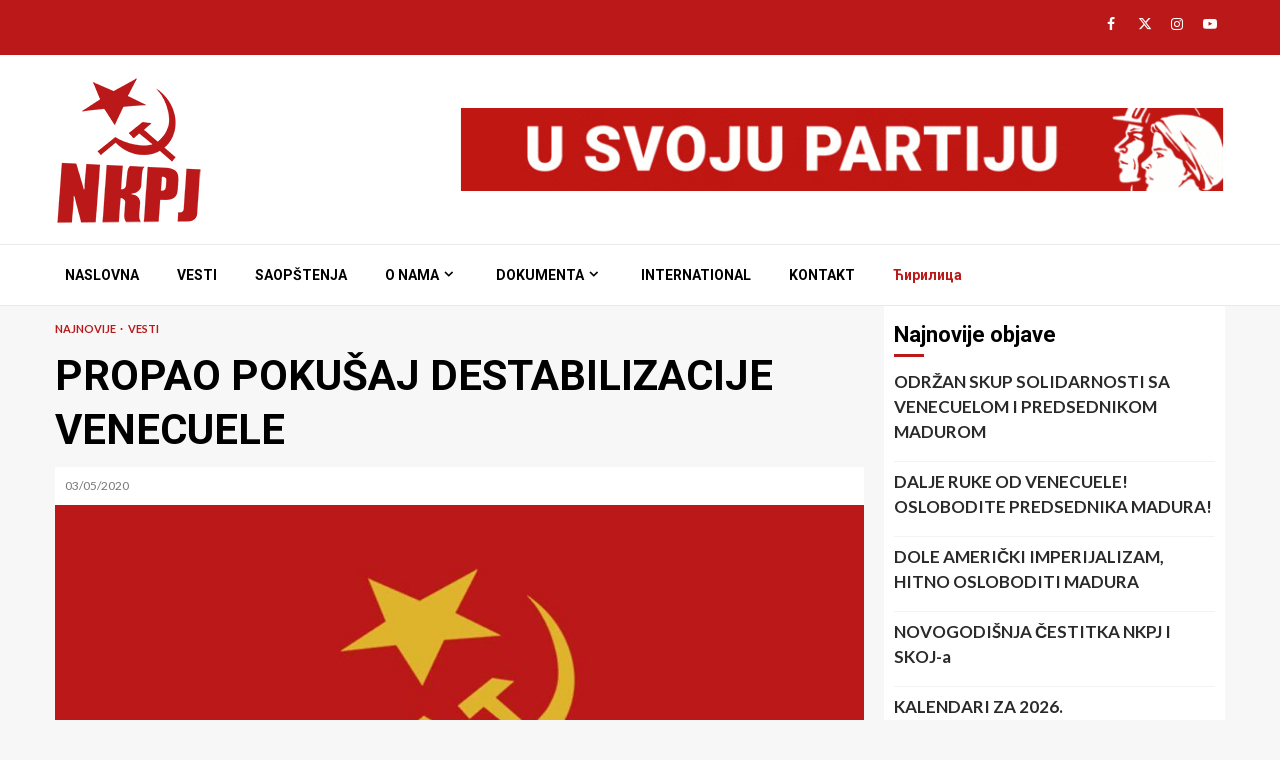

--- FILE ---
content_type: text/html; charset=UTF-8
request_url: https://nkpj.org.rs/2020/05/03/propao-pokusaj-destabilizacije-venecuele/
body_size: 18027
content:
    <!doctype html>
<html lang="en-GB">
    <head>
        <meta charset="UTF-8">
        <meta name="viewport" content="width=device-width, initial-scale=1">
        <link rel="profile" href="https://gmpg.org/xfn/11">

        <meta name='robots' content='index, follow, max-image-preview:large, max-snippet:-1, max-video-preview:-1' />
	<style>img:is([sizes="auto" i], [sizes^="auto," i]) { contain-intrinsic-size: 3000px 1500px }</style>
	
	<!-- This site is optimized with the Yoast SEO plugin v26.7 - https://yoast.com/wordpress/plugins/seo/ -->
	<title>PROPAO POKUŠAJ DESTABILIZACIJE VENECUELE</title>
	<link rel="canonical" href="https://nkpj.org.rs/2020/05/03/propao-pokusaj-destabilizacije-venecuele/" />
	<meta property="og:locale" content="en_GB" />
	<meta property="og:type" content="article" />
	<meta property="og:title" content="PROPAO POKUŠAJ DESTABILIZACIJE VENECUELE" />
	<meta property="og:description" content="Oružane snage Bolivarske Republike Venecuele sprečile su pokušaj invazije neidentifikovane grupe plaćenika na obalu La Gvaire. Tom prilikom nekoliko napadača je ubijeno a zaplenjene su" />
	<meta property="og:url" content="https://nkpj.org.rs/2020/05/03/propao-pokusaj-destabilizacije-venecuele/" />
	<meta property="og:site_name" content="NKPJ" />
	<meta property="article:publisher" content="https://m.facebook.com/NKPJ-Nova-komunisti%c4%8dka-partija-Jugoslavije-455508084528401/" />
	<meta property="article:published_time" content="2020-05-03T20:53:04+00:00" />
	<meta property="article:modified_time" content="2025-12-30T09:08:44+00:00" />
	<meta property="og:image" content="https://nkpj.org.rs/novi/wp-content/uploads/2025/12/NKPJ.jpg" />
	<meta property="og:image:width" content="1714" />
	<meta property="og:image:height" content="1070" />
	<meta property="og:image:type" content="image/jpeg" />
	<meta name="author" content="nkpj" />
	<meta name="twitter:card" content="summary_large_image" />
	<meta name="twitter:creator" content="@NKPJNovakomunis" />
	<meta name="twitter:site" content="@NKPJNovakomunis" />
	<meta name="twitter:label1" content="Written by" />
	<meta name="twitter:data1" content="nkpj" />
	<meta name="twitter:label2" content="Estimated reading time" />
	<meta name="twitter:data2" content="2 minutes" />
	<script type="application/ld+json" class="yoast-schema-graph">{"@context":"https://schema.org","@graph":[{"@type":"Article","@id":"https://nkpj.org.rs/2020/05/03/propao-pokusaj-destabilizacije-venecuele/#article","isPartOf":{"@id":"https://nkpj.org.rs/2020/05/03/propao-pokusaj-destabilizacije-venecuele/"},"author":{"name":"nkpj","@id":"https://nkpj.org.rs/#/schema/person/b4c4923b9b3c8cb483316b26e2f07290"},"headline":"PROPAO POKUŠAJ DESTABILIZACIJE VENECUELE","datePublished":"2020-05-03T20:53:04+00:00","dateModified":"2025-12-30T09:08:44+00:00","mainEntityOfPage":{"@id":"https://nkpj.org.rs/2020/05/03/propao-pokusaj-destabilizacije-venecuele/"},"wordCount":327,"publisher":{"@id":"https://nkpj.org.rs/#organization"},"image":{"@id":"https://nkpj.org.rs/2020/05/03/propao-pokusaj-destabilizacije-venecuele/#primaryimage"},"thumbnailUrl":"https://nkpj.org.rs/novi/wp-content/uploads/2025/12/NKPJ.jpg","keywords":["imperijalizam","internacionalizam","solidarnost"],"articleSection":["Najnovije","Vesti"],"inLanguage":"en-GB"},{"@type":"WebPage","@id":"https://nkpj.org.rs/2020/05/03/propao-pokusaj-destabilizacije-venecuele/","url":"https://nkpj.org.rs/2020/05/03/propao-pokusaj-destabilizacije-venecuele/","name":"PROPAO POKUŠAJ DESTABILIZACIJE VENECUELE","isPartOf":{"@id":"https://nkpj.org.rs/#website"},"primaryImageOfPage":{"@id":"https://nkpj.org.rs/2020/05/03/propao-pokusaj-destabilizacije-venecuele/#primaryimage"},"image":{"@id":"https://nkpj.org.rs/2020/05/03/propao-pokusaj-destabilizacije-venecuele/#primaryimage"},"thumbnailUrl":"https://nkpj.org.rs/novi/wp-content/uploads/2025/12/NKPJ.jpg","datePublished":"2020-05-03T20:53:04+00:00","dateModified":"2025-12-30T09:08:44+00:00","breadcrumb":{"@id":"https://nkpj.org.rs/2020/05/03/propao-pokusaj-destabilizacije-venecuele/#breadcrumb"},"inLanguage":"en-GB","potentialAction":[{"@type":"ReadAction","target":["https://nkpj.org.rs/2020/05/03/propao-pokusaj-destabilizacije-venecuele/"]}]},{"@type":"ImageObject","inLanguage":"en-GB","@id":"https://nkpj.org.rs/2020/05/03/propao-pokusaj-destabilizacije-venecuele/#primaryimage","url":"https://nkpj.org.rs/novi/wp-content/uploads/2025/12/NKPJ.jpg","contentUrl":"https://nkpj.org.rs/novi/wp-content/uploads/2025/12/NKPJ.jpg","width":1714,"height":1070},{"@type":"BreadcrumbList","@id":"https://nkpj.org.rs/2020/05/03/propao-pokusaj-destabilizacije-venecuele/#breadcrumb","itemListElement":[{"@type":"ListItem","position":1,"name":"Home","item":"https://nkpj.org.rs/"},{"@type":"ListItem","position":2,"name":"PROPAO POKUŠAJ DESTABILIZACIJE VENECUELE"}]},{"@type":"WebSite","@id":"https://nkpj.org.rs/#website","url":"https://nkpj.org.rs/","name":"NKPJ","description":"Nova komunistička partija Jugoslavije","publisher":{"@id":"https://nkpj.org.rs/#organization"},"potentialAction":[{"@type":"SearchAction","target":{"@type":"EntryPoint","urlTemplate":"https://nkpj.org.rs/?s={search_term_string}"},"query-input":{"@type":"PropertyValueSpecification","valueRequired":true,"valueName":"search_term_string"}}],"inLanguage":"en-GB"},{"@type":"Organization","@id":"https://nkpj.org.rs/#organization","name":"NKPJ | Nova komunistička partija Jugoslavije","url":"https://nkpj.org.rs/","logo":{"@type":"ImageObject","inLanguage":"en-GB","@id":"https://nkpj.org.rs/#/schema/logo/image/","url":"https://nkpj.org.rs/novi/wp-content/uploads/2020/03/2FFCE83E-7B07-4FB1-96AD-B0E230489E33.png","contentUrl":"https://nkpj.org.rs/novi/wp-content/uploads/2020/03/2FFCE83E-7B07-4FB1-96AD-B0E230489E33.png","width":150,"height":149,"caption":"NKPJ | Nova komunistička partija Jugoslavije"},"image":{"@id":"https://nkpj.org.rs/#/schema/logo/image/"},"sameAs":["https://m.facebook.com/NKPJ-Nova-komunistička-partija-Jugoslavije-455508084528401/","https://x.com/NKPJNovakomunis","https://instagram.com/nkpj.org.rs?igshid=27039z6o3o64","https://www.youtube.com/channel/UCxYeb8ar4xwMvAnnIW-hcGA"]},{"@type":"Person","@id":"https://nkpj.org.rs/#/schema/person/b4c4923b9b3c8cb483316b26e2f07290","name":"nkpj","image":{"@type":"ImageObject","inLanguage":"en-GB","@id":"https://nkpj.org.rs/#/schema/person/image/","url":"https://secure.gravatar.com/avatar/41e5a68c536ee49fcd3425734011790cb3e366fe01dc54c7a98d1905b60b0a3a?s=96&d=mm&r=g","contentUrl":"https://secure.gravatar.com/avatar/41e5a68c536ee49fcd3425734011790cb3e366fe01dc54c7a98d1905b60b0a3a?s=96&d=mm&r=g","caption":"nkpj"}}]}</script>
	<!-- / Yoast SEO plugin. -->


<link rel='dns-prefetch' href='//fonts.googleapis.com' />
<link rel="alternate" type="application/rss+xml" title="NKPJ &raquo; Feed" href="https://nkpj.org.rs/feed/" />
<link rel="alternate" type="application/rss+xml" title="NKPJ &raquo; Comments Feed" href="https://nkpj.org.rs/comments/feed/" />
<script type="text/javascript">
/* <![CDATA[ */
window._wpemojiSettings = {"baseUrl":"https:\/\/s.w.org\/images\/core\/emoji\/16.0.1\/72x72\/","ext":".png","svgUrl":"https:\/\/s.w.org\/images\/core\/emoji\/16.0.1\/svg\/","svgExt":".svg","source":{"concatemoji":"https:\/\/nkpj.org.rs\/novi\/wp-includes\/js\/wp-emoji-release.min.js?ver=6.8.3"}};
/*! This file is auto-generated */
!function(s,n){var o,i,e;function c(e){try{var t={supportTests:e,timestamp:(new Date).valueOf()};sessionStorage.setItem(o,JSON.stringify(t))}catch(e){}}function p(e,t,n){e.clearRect(0,0,e.canvas.width,e.canvas.height),e.fillText(t,0,0);var t=new Uint32Array(e.getImageData(0,0,e.canvas.width,e.canvas.height).data),a=(e.clearRect(0,0,e.canvas.width,e.canvas.height),e.fillText(n,0,0),new Uint32Array(e.getImageData(0,0,e.canvas.width,e.canvas.height).data));return t.every(function(e,t){return e===a[t]})}function u(e,t){e.clearRect(0,0,e.canvas.width,e.canvas.height),e.fillText(t,0,0);for(var n=e.getImageData(16,16,1,1),a=0;a<n.data.length;a++)if(0!==n.data[a])return!1;return!0}function f(e,t,n,a){switch(t){case"flag":return n(e,"\ud83c\udff3\ufe0f\u200d\u26a7\ufe0f","\ud83c\udff3\ufe0f\u200b\u26a7\ufe0f")?!1:!n(e,"\ud83c\udde8\ud83c\uddf6","\ud83c\udde8\u200b\ud83c\uddf6")&&!n(e,"\ud83c\udff4\udb40\udc67\udb40\udc62\udb40\udc65\udb40\udc6e\udb40\udc67\udb40\udc7f","\ud83c\udff4\u200b\udb40\udc67\u200b\udb40\udc62\u200b\udb40\udc65\u200b\udb40\udc6e\u200b\udb40\udc67\u200b\udb40\udc7f");case"emoji":return!a(e,"\ud83e\udedf")}return!1}function g(e,t,n,a){var r="undefined"!=typeof WorkerGlobalScope&&self instanceof WorkerGlobalScope?new OffscreenCanvas(300,150):s.createElement("canvas"),o=r.getContext("2d",{willReadFrequently:!0}),i=(o.textBaseline="top",o.font="600 32px Arial",{});return e.forEach(function(e){i[e]=t(o,e,n,a)}),i}function t(e){var t=s.createElement("script");t.src=e,t.defer=!0,s.head.appendChild(t)}"undefined"!=typeof Promise&&(o="wpEmojiSettingsSupports",i=["flag","emoji"],n.supports={everything:!0,everythingExceptFlag:!0},e=new Promise(function(e){s.addEventListener("DOMContentLoaded",e,{once:!0})}),new Promise(function(t){var n=function(){try{var e=JSON.parse(sessionStorage.getItem(o));if("object"==typeof e&&"number"==typeof e.timestamp&&(new Date).valueOf()<e.timestamp+604800&&"object"==typeof e.supportTests)return e.supportTests}catch(e){}return null}();if(!n){if("undefined"!=typeof Worker&&"undefined"!=typeof OffscreenCanvas&&"undefined"!=typeof URL&&URL.createObjectURL&&"undefined"!=typeof Blob)try{var e="postMessage("+g.toString()+"("+[JSON.stringify(i),f.toString(),p.toString(),u.toString()].join(",")+"));",a=new Blob([e],{type:"text/javascript"}),r=new Worker(URL.createObjectURL(a),{name:"wpTestEmojiSupports"});return void(r.onmessage=function(e){c(n=e.data),r.terminate(),t(n)})}catch(e){}c(n=g(i,f,p,u))}t(n)}).then(function(e){for(var t in e)n.supports[t]=e[t],n.supports.everything=n.supports.everything&&n.supports[t],"flag"!==t&&(n.supports.everythingExceptFlag=n.supports.everythingExceptFlag&&n.supports[t]);n.supports.everythingExceptFlag=n.supports.everythingExceptFlag&&!n.supports.flag,n.DOMReady=!1,n.readyCallback=function(){n.DOMReady=!0}}).then(function(){return e}).then(function(){var e;n.supports.everything||(n.readyCallback(),(e=n.source||{}).concatemoji?t(e.concatemoji):e.wpemoji&&e.twemoji&&(t(e.twemoji),t(e.wpemoji)))}))}((window,document),window._wpemojiSettings);
/* ]]> */
</script>
<style id='wp-emoji-styles-inline-css' type='text/css'>

	img.wp-smiley, img.emoji {
		display: inline !important;
		border: none !important;
		box-shadow: none !important;
		height: 1em !important;
		width: 1em !important;
		margin: 0 0.07em !important;
		vertical-align: -0.1em !important;
		background: none !important;
		padding: 0 !important;
	}
</style>
<link rel='stylesheet' id='wp-block-library-css' href='https://nkpj.org.rs/novi/wp-includes/css/dist/block-library/style.min.css?ver=6.8.3' type='text/css' media='all' />
<style id='wp-block-library-theme-inline-css' type='text/css'>
.wp-block-audio :where(figcaption){color:#555;font-size:13px;text-align:center}.is-dark-theme .wp-block-audio :where(figcaption){color:#ffffffa6}.wp-block-audio{margin:0 0 1em}.wp-block-code{border:1px solid #ccc;border-radius:4px;font-family:Menlo,Consolas,monaco,monospace;padding:.8em 1em}.wp-block-embed :where(figcaption){color:#555;font-size:13px;text-align:center}.is-dark-theme .wp-block-embed :where(figcaption){color:#ffffffa6}.wp-block-embed{margin:0 0 1em}.blocks-gallery-caption{color:#555;font-size:13px;text-align:center}.is-dark-theme .blocks-gallery-caption{color:#ffffffa6}:root :where(.wp-block-image figcaption){color:#555;font-size:13px;text-align:center}.is-dark-theme :root :where(.wp-block-image figcaption){color:#ffffffa6}.wp-block-image{margin:0 0 1em}.wp-block-pullquote{border-bottom:4px solid;border-top:4px solid;color:currentColor;margin-bottom:1.75em}.wp-block-pullquote cite,.wp-block-pullquote footer,.wp-block-pullquote__citation{color:currentColor;font-size:.8125em;font-style:normal;text-transform:uppercase}.wp-block-quote{border-left:.25em solid;margin:0 0 1.75em;padding-left:1em}.wp-block-quote cite,.wp-block-quote footer{color:currentColor;font-size:.8125em;font-style:normal;position:relative}.wp-block-quote:where(.has-text-align-right){border-left:none;border-right:.25em solid;padding-left:0;padding-right:1em}.wp-block-quote:where(.has-text-align-center){border:none;padding-left:0}.wp-block-quote.is-large,.wp-block-quote.is-style-large,.wp-block-quote:where(.is-style-plain){border:none}.wp-block-search .wp-block-search__label{font-weight:700}.wp-block-search__button{border:1px solid #ccc;padding:.375em .625em}:where(.wp-block-group.has-background){padding:1.25em 2.375em}.wp-block-separator.has-css-opacity{opacity:.4}.wp-block-separator{border:none;border-bottom:2px solid;margin-left:auto;margin-right:auto}.wp-block-separator.has-alpha-channel-opacity{opacity:1}.wp-block-separator:not(.is-style-wide):not(.is-style-dots){width:100px}.wp-block-separator.has-background:not(.is-style-dots){border-bottom:none;height:1px}.wp-block-separator.has-background:not(.is-style-wide):not(.is-style-dots){height:2px}.wp-block-table{margin:0 0 1em}.wp-block-table td,.wp-block-table th{word-break:normal}.wp-block-table :where(figcaption){color:#555;font-size:13px;text-align:center}.is-dark-theme .wp-block-table :where(figcaption){color:#ffffffa6}.wp-block-video :where(figcaption){color:#555;font-size:13px;text-align:center}.is-dark-theme .wp-block-video :where(figcaption){color:#ffffffa6}.wp-block-video{margin:0 0 1em}:root :where(.wp-block-template-part.has-background){margin-bottom:0;margin-top:0;padding:1.25em 2.375em}
</style>
<style id='global-styles-inline-css' type='text/css'>
:root{--wp--preset--aspect-ratio--square: 1;--wp--preset--aspect-ratio--4-3: 4/3;--wp--preset--aspect-ratio--3-4: 3/4;--wp--preset--aspect-ratio--3-2: 3/2;--wp--preset--aspect-ratio--2-3: 2/3;--wp--preset--aspect-ratio--16-9: 16/9;--wp--preset--aspect-ratio--9-16: 9/16;--wp--preset--color--black: #000000;--wp--preset--color--cyan-bluish-gray: #abb8c3;--wp--preset--color--white: #ffffff;--wp--preset--color--pale-pink: #f78da7;--wp--preset--color--vivid-red: #cf2e2e;--wp--preset--color--luminous-vivid-orange: #ff6900;--wp--preset--color--luminous-vivid-amber: #fcb900;--wp--preset--color--light-green-cyan: #7bdcb5;--wp--preset--color--vivid-green-cyan: #00d084;--wp--preset--color--pale-cyan-blue: #8ed1fc;--wp--preset--color--vivid-cyan-blue: #0693e3;--wp--preset--color--vivid-purple: #9b51e0;--wp--preset--gradient--vivid-cyan-blue-to-vivid-purple: linear-gradient(135deg,rgba(6,147,227,1) 0%,rgb(155,81,224) 100%);--wp--preset--gradient--light-green-cyan-to-vivid-green-cyan: linear-gradient(135deg,rgb(122,220,180) 0%,rgb(0,208,130) 100%);--wp--preset--gradient--luminous-vivid-amber-to-luminous-vivid-orange: linear-gradient(135deg,rgba(252,185,0,1) 0%,rgba(255,105,0,1) 100%);--wp--preset--gradient--luminous-vivid-orange-to-vivid-red: linear-gradient(135deg,rgba(255,105,0,1) 0%,rgb(207,46,46) 100%);--wp--preset--gradient--very-light-gray-to-cyan-bluish-gray: linear-gradient(135deg,rgb(238,238,238) 0%,rgb(169,184,195) 100%);--wp--preset--gradient--cool-to-warm-spectrum: linear-gradient(135deg,rgb(74,234,220) 0%,rgb(151,120,209) 20%,rgb(207,42,186) 40%,rgb(238,44,130) 60%,rgb(251,105,98) 80%,rgb(254,248,76) 100%);--wp--preset--gradient--blush-light-purple: linear-gradient(135deg,rgb(255,206,236) 0%,rgb(152,150,240) 100%);--wp--preset--gradient--blush-bordeaux: linear-gradient(135deg,rgb(254,205,165) 0%,rgb(254,45,45) 50%,rgb(107,0,62) 100%);--wp--preset--gradient--luminous-dusk: linear-gradient(135deg,rgb(255,203,112) 0%,rgb(199,81,192) 50%,rgb(65,88,208) 100%);--wp--preset--gradient--pale-ocean: linear-gradient(135deg,rgb(255,245,203) 0%,rgb(182,227,212) 50%,rgb(51,167,181) 100%);--wp--preset--gradient--electric-grass: linear-gradient(135deg,rgb(202,248,128) 0%,rgb(113,206,126) 100%);--wp--preset--gradient--midnight: linear-gradient(135deg,rgb(2,3,129) 0%,rgb(40,116,252) 100%);--wp--preset--font-size--small: 13px;--wp--preset--font-size--medium: 20px;--wp--preset--font-size--large: 36px;--wp--preset--font-size--x-large: 42px;--wp--preset--spacing--20: 0.44rem;--wp--preset--spacing--30: 0.67rem;--wp--preset--spacing--40: 1rem;--wp--preset--spacing--50: 1.5rem;--wp--preset--spacing--60: 2.25rem;--wp--preset--spacing--70: 3.38rem;--wp--preset--spacing--80: 5.06rem;--wp--preset--shadow--natural: 6px 6px 9px rgba(0, 0, 0, 0.2);--wp--preset--shadow--deep: 12px 12px 50px rgba(0, 0, 0, 0.4);--wp--preset--shadow--sharp: 6px 6px 0px rgba(0, 0, 0, 0.2);--wp--preset--shadow--outlined: 6px 6px 0px -3px rgba(255, 255, 255, 1), 6px 6px rgba(0, 0, 0, 1);--wp--preset--shadow--crisp: 6px 6px 0px rgba(0, 0, 0, 1);}:root { --wp--style--global--content-size: 740px;--wp--style--global--wide-size: 1200px; }:where(body) { margin: 0; }.wp-site-blocks > .alignleft { float: left; margin-right: 2em; }.wp-site-blocks > .alignright { float: right; margin-left: 2em; }.wp-site-blocks > .aligncenter { justify-content: center; margin-left: auto; margin-right: auto; }:where(.wp-site-blocks) > * { margin-block-start: 24px; margin-block-end: 0; }:where(.wp-site-blocks) > :first-child { margin-block-start: 0; }:where(.wp-site-blocks) > :last-child { margin-block-end: 0; }:root { --wp--style--block-gap: 24px; }:root :where(.is-layout-flow) > :first-child{margin-block-start: 0;}:root :where(.is-layout-flow) > :last-child{margin-block-end: 0;}:root :where(.is-layout-flow) > *{margin-block-start: 24px;margin-block-end: 0;}:root :where(.is-layout-constrained) > :first-child{margin-block-start: 0;}:root :where(.is-layout-constrained) > :last-child{margin-block-end: 0;}:root :where(.is-layout-constrained) > *{margin-block-start: 24px;margin-block-end: 0;}:root :where(.is-layout-flex){gap: 24px;}:root :where(.is-layout-grid){gap: 24px;}.is-layout-flow > .alignleft{float: left;margin-inline-start: 0;margin-inline-end: 2em;}.is-layout-flow > .alignright{float: right;margin-inline-start: 2em;margin-inline-end: 0;}.is-layout-flow > .aligncenter{margin-left: auto !important;margin-right: auto !important;}.is-layout-constrained > .alignleft{float: left;margin-inline-start: 0;margin-inline-end: 2em;}.is-layout-constrained > .alignright{float: right;margin-inline-start: 2em;margin-inline-end: 0;}.is-layout-constrained > .aligncenter{margin-left: auto !important;margin-right: auto !important;}.is-layout-constrained > :where(:not(.alignleft):not(.alignright):not(.alignfull)){max-width: var(--wp--style--global--content-size);margin-left: auto !important;margin-right: auto !important;}.is-layout-constrained > .alignwide{max-width: var(--wp--style--global--wide-size);}body .is-layout-flex{display: flex;}.is-layout-flex{flex-wrap: wrap;align-items: center;}.is-layout-flex > :is(*, div){margin: 0;}body .is-layout-grid{display: grid;}.is-layout-grid > :is(*, div){margin: 0;}body{padding-top: 0px;padding-right: 0px;padding-bottom: 0px;padding-left: 0px;}a:where(:not(.wp-element-button)){text-decoration: none;}:root :where(.wp-element-button, .wp-block-button__link){background-color: #32373c;border-width: 0;color: #fff;font-family: inherit;font-size: inherit;line-height: inherit;padding: calc(0.667em + 2px) calc(1.333em + 2px);text-decoration: none;}.has-black-color{color: var(--wp--preset--color--black) !important;}.has-cyan-bluish-gray-color{color: var(--wp--preset--color--cyan-bluish-gray) !important;}.has-white-color{color: var(--wp--preset--color--white) !important;}.has-pale-pink-color{color: var(--wp--preset--color--pale-pink) !important;}.has-vivid-red-color{color: var(--wp--preset--color--vivid-red) !important;}.has-luminous-vivid-orange-color{color: var(--wp--preset--color--luminous-vivid-orange) !important;}.has-luminous-vivid-amber-color{color: var(--wp--preset--color--luminous-vivid-amber) !important;}.has-light-green-cyan-color{color: var(--wp--preset--color--light-green-cyan) !important;}.has-vivid-green-cyan-color{color: var(--wp--preset--color--vivid-green-cyan) !important;}.has-pale-cyan-blue-color{color: var(--wp--preset--color--pale-cyan-blue) !important;}.has-vivid-cyan-blue-color{color: var(--wp--preset--color--vivid-cyan-blue) !important;}.has-vivid-purple-color{color: var(--wp--preset--color--vivid-purple) !important;}.has-black-background-color{background-color: var(--wp--preset--color--black) !important;}.has-cyan-bluish-gray-background-color{background-color: var(--wp--preset--color--cyan-bluish-gray) !important;}.has-white-background-color{background-color: var(--wp--preset--color--white) !important;}.has-pale-pink-background-color{background-color: var(--wp--preset--color--pale-pink) !important;}.has-vivid-red-background-color{background-color: var(--wp--preset--color--vivid-red) !important;}.has-luminous-vivid-orange-background-color{background-color: var(--wp--preset--color--luminous-vivid-orange) !important;}.has-luminous-vivid-amber-background-color{background-color: var(--wp--preset--color--luminous-vivid-amber) !important;}.has-light-green-cyan-background-color{background-color: var(--wp--preset--color--light-green-cyan) !important;}.has-vivid-green-cyan-background-color{background-color: var(--wp--preset--color--vivid-green-cyan) !important;}.has-pale-cyan-blue-background-color{background-color: var(--wp--preset--color--pale-cyan-blue) !important;}.has-vivid-cyan-blue-background-color{background-color: var(--wp--preset--color--vivid-cyan-blue) !important;}.has-vivid-purple-background-color{background-color: var(--wp--preset--color--vivid-purple) !important;}.has-black-border-color{border-color: var(--wp--preset--color--black) !important;}.has-cyan-bluish-gray-border-color{border-color: var(--wp--preset--color--cyan-bluish-gray) !important;}.has-white-border-color{border-color: var(--wp--preset--color--white) !important;}.has-pale-pink-border-color{border-color: var(--wp--preset--color--pale-pink) !important;}.has-vivid-red-border-color{border-color: var(--wp--preset--color--vivid-red) !important;}.has-luminous-vivid-orange-border-color{border-color: var(--wp--preset--color--luminous-vivid-orange) !important;}.has-luminous-vivid-amber-border-color{border-color: var(--wp--preset--color--luminous-vivid-amber) !important;}.has-light-green-cyan-border-color{border-color: var(--wp--preset--color--light-green-cyan) !important;}.has-vivid-green-cyan-border-color{border-color: var(--wp--preset--color--vivid-green-cyan) !important;}.has-pale-cyan-blue-border-color{border-color: var(--wp--preset--color--pale-cyan-blue) !important;}.has-vivid-cyan-blue-border-color{border-color: var(--wp--preset--color--vivid-cyan-blue) !important;}.has-vivid-purple-border-color{border-color: var(--wp--preset--color--vivid-purple) !important;}.has-vivid-cyan-blue-to-vivid-purple-gradient-background{background: var(--wp--preset--gradient--vivid-cyan-blue-to-vivid-purple) !important;}.has-light-green-cyan-to-vivid-green-cyan-gradient-background{background: var(--wp--preset--gradient--light-green-cyan-to-vivid-green-cyan) !important;}.has-luminous-vivid-amber-to-luminous-vivid-orange-gradient-background{background: var(--wp--preset--gradient--luminous-vivid-amber-to-luminous-vivid-orange) !important;}.has-luminous-vivid-orange-to-vivid-red-gradient-background{background: var(--wp--preset--gradient--luminous-vivid-orange-to-vivid-red) !important;}.has-very-light-gray-to-cyan-bluish-gray-gradient-background{background: var(--wp--preset--gradient--very-light-gray-to-cyan-bluish-gray) !important;}.has-cool-to-warm-spectrum-gradient-background{background: var(--wp--preset--gradient--cool-to-warm-spectrum) !important;}.has-blush-light-purple-gradient-background{background: var(--wp--preset--gradient--blush-light-purple) !important;}.has-blush-bordeaux-gradient-background{background: var(--wp--preset--gradient--blush-bordeaux) !important;}.has-luminous-dusk-gradient-background{background: var(--wp--preset--gradient--luminous-dusk) !important;}.has-pale-ocean-gradient-background{background: var(--wp--preset--gradient--pale-ocean) !important;}.has-electric-grass-gradient-background{background: var(--wp--preset--gradient--electric-grass) !important;}.has-midnight-gradient-background{background: var(--wp--preset--gradient--midnight) !important;}.has-small-font-size{font-size: var(--wp--preset--font-size--small) !important;}.has-medium-font-size{font-size: var(--wp--preset--font-size--medium) !important;}.has-large-font-size{font-size: var(--wp--preset--font-size--large) !important;}.has-x-large-font-size{font-size: var(--wp--preset--font-size--x-large) !important;}
:root :where(.wp-block-pullquote){font-size: 1.5em;line-height: 1.6;}
</style>
<link rel='stylesheet' id='aft-icons-css' href='https://nkpj.org.rs/novi/wp-content/themes/magnitude/assets/icons/style.css?ver=6.8.3' type='text/css' media='all' />
<link rel='stylesheet' id='bootstrap-css' href='https://nkpj.org.rs/novi/wp-content/themes/magnitude/assets/bootstrap/css/bootstrap.min.css?ver=6.8.3' type='text/css' media='all' />
<link rel='stylesheet' id='slick-css-css' href='https://nkpj.org.rs/novi/wp-content/themes/magnitude/assets/slick/css/slick.min.css?ver=6.8.3' type='text/css' media='all' />
<link rel='stylesheet' id='sidr-css' href='https://nkpj.org.rs/novi/wp-content/themes/magnitude/assets/sidr/css/jquery.sidr.dark.css?ver=6.8.3' type='text/css' media='all' />
<link rel='stylesheet' id='magnific-popup-css' href='https://nkpj.org.rs/novi/wp-content/themes/magnitude/assets/magnific-popup/magnific-popup.css?ver=6.8.3' type='text/css' media='all' />
<link rel='stylesheet' id='magnitude-google-fonts-css' href='https://fonts.googleapis.com/css?family=Lato:400,300,400italic,900,700|Roboto:100,300,400,500,700&#038;subset=latin,latin-ext' type='text/css' media='all' />
<link rel='stylesheet' id='magnitude-style-css' href='https://nkpj.org.rs/novi/wp-content/themes/magnitude-child/style.css?ver=6.8.3' type='text/css' media='all' />
<link rel='stylesheet' id='bsf-Defaults-css' href='https://nkpj.org.rs/novi/wp-content/uploads/smile_fonts/Defaults/Defaults.css?ver=6.8.3' type='text/css' media='all' />
<script type="text/javascript" src="https://nkpj.org.rs/novi/wp-includes/js/jquery/jquery.min.js?ver=3.7.1" id="jquery-core-js"></script>
<script type="text/javascript" src="https://nkpj.org.rs/novi/wp-includes/js/jquery/jquery-migrate.min.js?ver=3.4.1" id="jquery-migrate-js"></script>
<script type="text/javascript" src="https://nkpj.org.rs/novi/wp-content/plugins/sticky-menu-or-anything-on-scroll/assets/js/jq-sticky-anything.min.js?ver=2.1.1" id="stickyAnythingLib-js"></script>
<link rel="https://api.w.org/" href="https://nkpj.org.rs/wp-json/" /><link rel="alternate" title="JSON" type="application/json" href="https://nkpj.org.rs/wp-json/wp/v2/posts/2501" /><link rel="EditURI" type="application/rsd+xml" title="RSD" href="https://nkpj.org.rs/novi/xmlrpc.php?rsd" />
<meta name="generator" content="WordPress 6.8.3" />
<link rel='shortlink' href='https://nkpj.org.rs/?p=2501' />
<link rel="alternate" title="oEmbed (JSON)" type="application/json+oembed" href="https://nkpj.org.rs/wp-json/oembed/1.0/embed?url=https%3A%2F%2Fnkpj.org.rs%2F2020%2F05%2F03%2Fpropao-pokusaj-destabilizacije-venecuele%2F" />
<link rel="alternate" title="oEmbed (XML)" type="text/xml+oembed" href="https://nkpj.org.rs/wp-json/oembed/1.0/embed?url=https%3A%2F%2Fnkpj.org.rs%2F2020%2F05%2F03%2Fpropao-pokusaj-destabilizacije-venecuele%2F&#038;format=xml" />
<meta name="generator" content="Powered by WPBakery Page Builder - drag and drop page builder for WordPress."/>
        <style type="text/css">
            
            body .af-header-image.data-bg:before{
                opacity:0;
            }
                        .site-title,
            .site-description {
                position: absolute;
                clip: rect(1px, 1px, 1px, 1px);
                display: none;
            }

                        .elementor-template-full-width .elementor-section.elementor-section-full_width > .elementor-container,
            .elementor-template-full-width .elementor-section.elementor-section-boxed > .elementor-container{
                max-width: 1200px;
            }

        </style>
        <link rel="icon" href="https://nkpj.org.rs/novi/wp-content/uploads/2020/03/cropped-2FFCE83E-7B07-4FB1-96AD-B0E230489E33-150x150.png" sizes="32x32" />
<link rel="icon" href="https://nkpj.org.rs/novi/wp-content/uploads/2020/03/cropped-2FFCE83E-7B07-4FB1-96AD-B0E230489E33-300x300.png" sizes="192x192" />
<link rel="apple-touch-icon" href="https://nkpj.org.rs/novi/wp-content/uploads/2020/03/cropped-2FFCE83E-7B07-4FB1-96AD-B0E230489E33-300x300.png" />
<meta name="msapplication-TileImage" content="https://nkpj.org.rs/novi/wp-content/uploads/2020/03/cropped-2FFCE83E-7B07-4FB1-96AD-B0E230489E33-300x300.png" />
		<style type="text/css" id="wp-custom-css">
			#trp-floater-ls {
	display: none !important;
}
#secondary .widget-area.color-pad .widget.widget_media_image img {
     width: 160px !important;
}
.wp-block-image {
	margin-bottom: 10px;
}		</style>
		<noscript><style> .wpb_animate_when_almost_visible { opacity: 1; }</style></noscript>    </head>

<body data-rsssl=1 class="wp-singular post-template-default single single-post postid-2501 single-format-standard wp-custom-logo wp-embed-responsive wp-theme-magnitude wp-child-theme-magnitude-child aft-default-mode aft-secondary-solid-color aft-header-layout-default widget-title-border-bottom default-content-layout align-content-left  wpb-js-composer js-comp-ver-6.1 vc_responsive">


<div id="page" class="site af-whole-wrapper">
    <a class="skip-link screen-reader-text" href="#content">Skip to content</a>


        <header id="masthead" class="header-layout-default magnitude-header">
            <div class="top-header">
    <div class="container-wrapper">
        <div class="top-bar-flex">
            <div class="top-bar-left col-2">
                                <div class="date-bar-left">
                                    </div>
            </div>
            <div class="top-bar-right col-2">
                <div class="aft-small-social-menu">
                            
            <div class="social-navigation"><ul id="menu-socialne-mreze" class="menu"><li id="menu-item-29" class="menu-item menu-item-type-custom menu-item-object-custom menu-item-29"><a href="https://www.facebook.com/profile.php?id=100069834353662&#038;mibextid=ZbWKwL"><span class="screen-reader-text">Facebook</span></a></li>
<li id="menu-item-30" class="menu-item menu-item-type-custom menu-item-object-custom menu-item-30"><a href="https://twitter.com/NKPJ_Srbija?s=09"><span class="screen-reader-text">Twitter</span></a></li>
<li id="menu-item-31" class="menu-item menu-item-type-custom menu-item-object-custom menu-item-31"><a href="https://www.instagram.com/nkpj.org.rs/"><span class="screen-reader-text">Instagram</span></a></li>
<li id="menu-item-32" class="menu-item menu-item-type-custom menu-item-object-custom menu-item-32"><a href="https://youtube.com/channel/UCxYeb8ar4xwMvAnnIW-hcGA"><span class="screen-reader-text">YouTube</span></a></li>
</ul></div>
                            </div>
            </div>
        </div>
    </div>
</div>
<div class="af-middle-header " data-background="">
    <div class="container-wrapper">
        <div class="af-middle-container">
            <div class="logo">
                        <div class="site-branding">
            <a href="https://nkpj.org.rs/" class="custom-logo-link" rel="home"><img width="150" height="149" src="https://nkpj.org.rs/novi/wp-content/uploads/2020/03/LOGO-хеадер.png" class="custom-logo" alt="NKPJ" decoding="async" srcset="https://nkpj.org.rs/novi/wp-content/uploads/2020/03/LOGO-хеадер.png 150w, https://nkpj.org.rs/novi/wp-content/uploads/2020/03/LOGO-хеадер-12x12.png 12w" sizes="(max-width: 150px) 100vw, 150px" /></a>                <p class="site-title font-family-1">
                    <a href="https://nkpj.org.rs/" class="site-title-anchor"
                       rel="home">NKPJ</a>
                </p>
            
                            <p class="site-description">Nova komunistička partija Jugoslavije</p>
                    </div>

                </div>
            <div class="header-advertise">
                            <div class="banner-promotions-wrapper">
                                    <div class="promotion-section">
                        <a href="" >
                            <img width="800" height="86" src="https://nkpj.org.rs/novi/wp-content/uploads/2021/05/radnici-seljaci-gif.gif" class="attachment-full size-full" alt="" decoding="async" fetchpriority="high" />                        </a>
                    </div>
                                

            </div>
            <!-- Trending line END -->
                        </div>
        </div>
    </div>
</div>
<div id="main-navigation-bar" class="af-bottom-header">
    <div class="container-wrapper">
        <div class="af-bottom-head-nav">
                    <div class="navigation-container">
            <nav class="main-navigation clearfix">

                                        <span class="toggle-menu" aria-controls="primary-menu" aria-expanded="false">
                                        <span class="screen-reader-text">
                                            Primary Menu                                        </span>
                                        <i class="ham"></i>
                                    </span>


                <div class="menu main-menu menu-desktop show-menu-border"><ul id="primary-menu" class="menu"><li id="menu-item-28" class="menu-item menu-item-type-post_type menu-item-object-page menu-item-home menu-item-28"><a href="https://nkpj.org.rs/">NASLOVNA</a></li>
<li id="menu-item-1986" class="menu-item menu-item-type-taxonomy menu-item-object-category current-post-ancestor current-menu-parent current-post-parent menu-item-1986"><a href="https://nkpj.org.rs/category/vesti/">VESTI</a></li>
<li id="menu-item-1987" class="menu-item menu-item-type-taxonomy menu-item-object-category menu-item-1987"><a href="https://nkpj.org.rs/category/saopstenja/">SAOPŠTENJA</a></li>
<li id="menu-item-1698" class="menu-item menu-item-type-custom menu-item-object-custom menu-item-has-children menu-item-1698"><a href="#">O NAMA</a>
<ul class="sub-menu">
	<li id="menu-item-1703" class="menu-item menu-item-type-post_type menu-item-object-page menu-item-1703"><a href="https://nkpj.org.rs/ciljevi-nkpj/">CILJEVI NKPJ</a></li>
	<li id="menu-item-1702" class="menu-item menu-item-type-post_type menu-item-object-page menu-item-1702"><a href="https://nkpj.org.rs/istorijat-nkpj/">ISTORIJAT NKPJ</a></li>
	<li id="menu-item-1701" class="menu-item menu-item-type-post_type menu-item-object-page menu-item-1701"><a href="https://nkpj.org.rs/rukovodeci-organi/">RUKOVODEĆI ORGANI</a></li>
	<li id="menu-item-1700" class="menu-item menu-item-type-post_type menu-item-object-page menu-item-1700"><a href="https://nkpj.org.rs/simboli-nkpj/">SIMBOLI NKPJ</a></li>
	<li id="menu-item-1699" class="menu-item menu-item-type-post_type menu-item-object-page menu-item-1699"><a href="https://nkpj.org.rs/himna-nkpj/">HIMNA NKPJ</a></li>
</ul>
</li>
<li id="menu-item-1677" class="menu-item menu-item-type-custom menu-item-object-custom menu-item-has-children menu-item-1677"><a href="#">DOKUMENTA</a>
<ul class="sub-menu">
	<li id="menu-item-1676" class="menu-item menu-item-type-post_type menu-item-object-page menu-item-1676"><a href="https://nkpj.org.rs/program-nkpj/">PROGRAM NKPJ</a></li>
	<li id="menu-item-1675" class="menu-item menu-item-type-post_type menu-item-object-page menu-item-1675"><a href="https://nkpj.org.rs/statut-nkpj/">STATUT NKPJ</a></li>
	<li id="menu-item-1674" class="menu-item menu-item-type-post_type menu-item-object-page menu-item-1674"><a href="https://nkpj.org.rs/registracija-nkpj/">REGISTRACIJA NKPJ</a></li>
</ul>
</li>
<li id="menu-item-2041" class="menu-item menu-item-type-taxonomy menu-item-object-category menu-item-2041"><a href="https://nkpj.org.rs/category/international/">International</a></li>
<li id="menu-item-23" class="menu-item menu-item-type-post_type menu-item-object-page menu-item-23"><a href="https://nkpj.org.rs/kontakt/">KONTAKT</a></li>
<li id="menu-item-1977" class="menu-item menu-item-type-custom menu-item-object-custom menu-item-1977"><a href="https://nkpj.org.rs/%C4%87ir/">Ћирилица</a></li>
</ul></div>            </nav>
        </div>

                        <div class="af-search-wrap">
            <div class="search-overlay">
                <a href="#" title="Search" class="search-icon">
                    <i class="fa fa-search"></i>
                </a>
                <div class="af-search-form">
                    <form role="search" method="get" class="search-form" action="https://nkpj.org.rs/">
				<label>
					<span class="screen-reader-text">Search for:</span>
					<input type="search" class="search-field" placeholder="Search &hellip;" value="" name="s" />
				</label>
				<input type="submit" class="search-submit" value="Search" />
			</form>                </div>
            </div>
        </div>

            </div>
    </div>
</div>
    

        </header>

        <!-- end slider-section -->
        

    <div id="content" class="container-wrapper">    <div id="primary" class="content-area">
        <main id="main" class="site-main">
                                <article id="post-2501" class="post-2501 post type-post status-publish format-standard has-post-thumbnail hentry category-najnovije category-vesti tag-imperijalizam tag-internacionalizam tag-solidarnost">

                        <div class="entry-content-wrap read-single social-after-title">
                                    <header class="entry-header pos-rel ">
            <div class="read-details">
                <div class="entry-header-details">
                    
                        <div class="figure-categories read-categories figure-categories-bg">
                                                        <ul class="cat-links"><li class="meta-category">
                             <a class="magnitude-categories category-color-1" href="https://nkpj.org.rs/category/najnovije/">
                                 Najnovije
                             </a>
                        </li><li class="meta-category">
                             <a class="magnitude-categories category-color-1" href="https://nkpj.org.rs/category/vesti/">
                                 Vesti
                             </a>
                        </li></ul>                        </div>
                                        <h1 class="entry-title">PROPAO POKUŠAJ DESTABILIZACIJE VENECUELE</h1>
                    <div class="aft-post-excerpt-and-meta color-pad pad ptb-10">
                                                
                                                <div class="entry-meta">

                            
            <span class="author-links">

                
                                    <span class="item-metadata posts-date">

                        03/05/2020            </span>
                
        </span>
                                                                    <div class="aft-comment-view-share">
            </div>
                            </div>
                        
                    </div>
                </div>
            </div>
            

        </header><!-- .entry-header -->

                        <div class="read-img pos-rel">
                                    <div class="post-thumbnail full-width-image">
                    <img width="1024" height="639" src="https://nkpj.org.rs/novi/wp-content/uploads/2025/12/NKPJ-1024x639.jpg" class="attachment-magnitude-featured size-magnitude-featured wp-post-image" alt="" decoding="async" srcset="https://nkpj.org.rs/novi/wp-content/uploads/2025/12/NKPJ-1024x639.jpg 1024w, https://nkpj.org.rs/novi/wp-content/uploads/2025/12/NKPJ-300x187.jpg 300w, https://nkpj.org.rs/novi/wp-content/uploads/2025/12/NKPJ-768x479.jpg 768w, https://nkpj.org.rs/novi/wp-content/uploads/2025/12/NKPJ-1536x959.jpg 1536w, https://nkpj.org.rs/novi/wp-content/uploads/2025/12/NKPJ.jpg 1714w" sizes="(max-width: 1024px) 100vw, 1024px" />                </div>
            
                                            </div>

            

        <!-- end slider-section -->
                                    

    <div class="color-pad">
        <div class="entry-content read-details pad ptb-10">
            
<p><br><br>Oružane snage Bolivarske Republike Venecuele sprečile su pokušaj invazije neidentifikovane grupe plaćenika na obalu La Gvaire. Tom prilikom nekoliko napadača je ubijeno a zaplenjene su značajne količine oružje i oprema.<br><br>Vlasti Venecuele optužili su susednu Kolumbiju da je sa njene teritorije krenula grupa plaćenika, koja se u La Gvairi sukobila sa Venecuelanskim snagama bezbednosti, pokušavajući da &#8220;napravi haos i stvori konfuziju među narodom&#8221;.<br><br>&#8220;Ovo je bio pokušaj da se zbaci Nikolas Maduro&#8221;, rekao je ministar unutrašnjih poslova Venecuele.<br><br>Venecuelanske vlasti navode da je u grupi koja je pokušala da upadne na teritoriju te zemlje bilo oko 300 plaćenika, koji su želeli da napadnu vojne baze, podignu ustanak i uhapse predsednika Madura.<br><br>Venecuelanski zvaničnici i mediji iz SAD-a navode da je operaciju osmislio bivši pripadnik američkih Zelenih beretki Džordan Gudro, koji je posle penzionisanja radio u nekoliko firmi za obezbeđenje u Južnoj Americi.<br><br>Pokušaj destabilizacije Venecuele nije neočekivan. Pre samo nekoliko dana američki državni sekretar Majkl Pompeo izjavio je&nbsp;„drago mi je da mogu da saopštim da je zahvaljujući opštoj situaciji i multilateralnim naporima u Venecueli stvoren pogodan momenat za ponovno uspostavljanje demokratije. Zatražio sam od svog tima da aktualizuje naše planove o otvaranju američke ambasade u Karakasu, kako bismo bili spremni da čim Maduro ode sa vlasti, ponovo podignemo našu zastavu“.<br><br>NKPJ osuđuje nove pokušaje destabilizacije Venecuele i izazivanja rata u ovoj zemlji. Instrumenti političkog pritiska, mešanja u unutrašnje poslove drugih zemalja više puta su se pokazali kao neefikasni i štetni. NKPJ poziva SAD da okončaju politiku mešanja u unutrašnje stvari Venecuele i da ukinu jednostrane sankcije protiv ove zemlje. Istovremeno ponavljamo naš stav da samo stanovnici Venecuele mogu odlučivati o sudbini svoje zemlje.</p>



<p>Informativna služba NKPJ,</p>



<p>03. 05. 2020.</p>
                            <div class="post-item-metadata entry-meta">
                    <span class="tags-links">Tags: <a href="https://nkpj.org.rs/tag/imperijalizam/" rel="tag">imperijalizam</a> <a href="https://nkpj.org.rs/tag/internacionalizam/" rel="tag">internacionalizam</a> <a href="https://nkpj.org.rs/tag/solidarnost/" rel="tag">solidarnost</a></span>                </div>
                        
	<nav class="navigation post-navigation" aria-label="Continue Reading">
		<h2 class="screen-reader-text">Continue Reading</h2>
		<div class="nav-links"><div class="nav-previous"><a href="https://nkpj.org.rs/2020/05/03/kim-dzong-un-ziv-i-zdrav-vodi-narod-u-nove-pobede/" rel="prev"><span class="em-post-navigation">Previous:</span> KIM DŽONG UN ŽIV I ZDRAV VODI NAROD U NOVE POBEDE</a></div><div class="nav-next"><a href="https://nkpj.org.rs/2020/05/04/nkpj-i-skoj-ucestvovali-na-novom-radnom-sastanku-s-predesdnikom-republike/" rel="next"><span class="em-post-navigation">Next:</span> NKPJ I SKOJ UČESTVOVALI NA NOVOM RADNOM SASTANKU S PREDSEDNIKOM REPUBLIKE</a></div></div>
	</nav>                    </div><!-- .entry-content -->
    </div>
                        </div>

                        
                        
<div class="promotionspace enable-promotionspace">

        <div class="af-reated-posts magnitude-customizer">
                            <h4 class="related-title widget-title header-after1">
                    <span class="header-after">
                        Pogledaj još...                    </span>    
                </h4>
                        <div class="af-container-row clearfix">
                                    <div class="col-3 float-l pad latest-posts-grid af-sec-post" data-mh="latest-posts-grid">
                        <div class="read-single color-pad">
                            <div class="read-img pos-rel read-bg-img">
                                <a class="aft-post-image-link" href="https://nkpj.org.rs/2026/01/13/odrzan-skup-solidarnosti-sa-venecuelom-i-predsednikom-madurom/">
                                    <img width="720" height="380" src="https://nkpj.org.rs/novi/wp-content/uploads/2026/01/IMG_20260113_172733_793-720x380.jpg" class="attachment-magnitude-medium size-magnitude-medium wp-post-image" alt="" decoding="async" />                                    ODRŽAN SKUP SOLIDARNOSTI SA VENECUELOM I PREDSEDNIKOM MADUROM                                </a>
                                                                                                
                            </div>
                            <div class="read-details color-tp-pad pad ptb-10">

                                <div class="read-categories">
                                    <ul class="cat-links"><li class="meta-category">
                             <a class="magnitude-categories category-color-1" href="https://nkpj.org.rs/category/akcije/">
                                 Akcije
                             </a>
                        </li><li class="meta-category">
                             <a class="magnitude-categories category-color-1" href="https://nkpj.org.rs/category/najnovije/">
                                 Najnovije
                             </a>
                        </li></ul>                                </div>
                                <div class="read-title">
                                    <h4>
                                        <a href="https://nkpj.org.rs/2026/01/13/odrzan-skup-solidarnosti-sa-venecuelom-i-predsednikom-madurom/">ODRŽAN SKUP SOLIDARNOSTI SA VENECUELOM I PREDSEDNIKOM MADUROM</a>
                                    </h4>
                                </div>

                                <div class="entry-meta">
                                    
            <span class="author-links">

                
                                    <span class="item-metadata posts-date">

                        13/01/2026            </span>
                
        </span>
        
                                        <span class="aft-comment-view-share">
            </span>
                                    </div>

                            </div>
                        </div>
                    </div>
                                    <div class="col-3 float-l pad latest-posts-grid af-sec-post" data-mh="latest-posts-grid">
                        <div class="read-single color-pad">
                            <div class="read-img pos-rel read-bg-img">
                                <a class="aft-post-image-link" href="https://nkpj.org.rs/2026/01/05/dalje-ruke-od-venecuele-oslobodite-predsednika-madura/">
                                    <img width="720" height="380" src="https://nkpj.org.rs/novi/wp-content/uploads/2026/01/IMG-937916dafb8f4f0bca7da67909476aca-V-720x380.jpg" class="attachment-magnitude-medium size-magnitude-medium wp-post-image" alt="" decoding="async" loading="lazy" />                                    DALJE RUKE OD VENECUELE! OSLOBODITE PREDSEDNIKA MADURA!                                </a>
                                                                                                
                            </div>
                            <div class="read-details color-tp-pad pad ptb-10">

                                <div class="read-categories">
                                    <ul class="cat-links"><li class="meta-category">
                             <a class="magnitude-categories category-color-1" href="https://nkpj.org.rs/category/najnovije/">
                                 Najnovije
                             </a>
                        </li><li class="meta-category">
                             <a class="magnitude-categories category-color-1" href="https://nkpj.org.rs/category/vesti/">
                                 Vesti
                             </a>
                        </li></ul>                                </div>
                                <div class="read-title">
                                    <h4>
                                        <a href="https://nkpj.org.rs/2026/01/05/dalje-ruke-od-venecuele-oslobodite-predsednika-madura/">DALJE RUKE OD VENECUELE! OSLOBODITE PREDSEDNIKA MADURA!</a>
                                    </h4>
                                </div>

                                <div class="entry-meta">
                                    
            <span class="author-links">

                
                                    <span class="item-metadata posts-date">

                        05/01/2026            </span>
                
        </span>
        
                                        <span class="aft-comment-view-share">
            </span>
                                    </div>

                            </div>
                        </div>
                    </div>
                                    <div class="col-3 float-l pad latest-posts-grid af-sec-post" data-mh="latest-posts-grid">
                        <div class="read-single color-pad">
                            <div class="read-img pos-rel read-bg-img">
                                <a class="aft-post-image-link" href="https://nkpj.org.rs/2026/01/03/dole-americki-imperijalizam-hitno-osloboditi-madura/">
                                    <img width="700" height="380" src="https://nkpj.org.rs/novi/wp-content/uploads/2026/01/f0150889-700x380.jpg" class="attachment-magnitude-medium size-magnitude-medium wp-post-image" alt="" decoding="async" loading="lazy" />                                    DOLE AMERIČKI IMPERIJALIZAM, HITNO OSLOBODITI MADURA                                </a>
                                                                                                
                            </div>
                            <div class="read-details color-tp-pad pad ptb-10">

                                <div class="read-categories">
                                    <ul class="cat-links"><li class="meta-category">
                             <a class="magnitude-categories category-color-1" href="https://nkpj.org.rs/category/najnovije/">
                                 Najnovije
                             </a>
                        </li><li class="meta-category">
                             <a class="magnitude-categories category-color-1" href="https://nkpj.org.rs/category/vesti/">
                                 Vesti
                             </a>
                        </li></ul>                                </div>
                                <div class="read-title">
                                    <h4>
                                        <a href="https://nkpj.org.rs/2026/01/03/dole-americki-imperijalizam-hitno-osloboditi-madura/">DOLE AMERIČKI IMPERIJALIZAM, HITNO OSLOBODITI MADURA</a>
                                    </h4>
                                </div>

                                <div class="entry-meta">
                                    
            <span class="author-links">

                
                                    <span class="item-metadata posts-date">

                        03/01/2026            </span>
                
        </span>
        
                                        <span class="aft-comment-view-share">
            </span>
                                    </div>

                            </div>
                        </div>
                    </div>
                                    <div class="col-3 float-l pad latest-posts-grid af-sec-post" data-mh="latest-posts-grid">
                        <div class="read-single color-pad">
                            <div class="read-img pos-rel read-bg-img">
                                <a class="aft-post-image-link" href="https://nkpj.org.rs/2026/01/01/novogodisnja-cestitka-nkpj-i-skoj-a/">
                                    <img width="720" height="380" src="https://nkpj.org.rs/novi/wp-content/uploads/2026/01/Red-White-Merry-Christmas-and-New-Year-Card-1-720x380.png" class="attachment-magnitude-medium size-magnitude-medium wp-post-image" alt="" decoding="async" loading="lazy" />                                    NOVOGODIŠNJA ČESTITKA NKPJ I SKOJ-a                                </a>
                                                                                                
                            </div>
                            <div class="read-details color-tp-pad pad ptb-10">

                                <div class="read-categories">
                                    <ul class="cat-links"><li class="meta-category">
                             <a class="magnitude-categories category-color-1" href="https://nkpj.org.rs/category/najnovije/">
                                 Najnovije
                             </a>
                        </li><li class="meta-category">
                             <a class="magnitude-categories category-color-1" href="https://nkpj.org.rs/category/vesti/">
                                 Vesti
                             </a>
                        </li></ul>                                </div>
                                <div class="read-title">
                                    <h4>
                                        <a href="https://nkpj.org.rs/2026/01/01/novogodisnja-cestitka-nkpj-i-skoj-a/">NOVOGODIŠNJA ČESTITKA NKPJ I SKOJ-a</a>
                                    </h4>
                                </div>

                                <div class="entry-meta">
                                    
            <span class="author-links">

                
                                    <span class="item-metadata posts-date">

                        01/01/2026            </span>
                
        </span>
        
                                        <span class="aft-comment-view-share">
            </span>
                                    </div>

                            </div>
                        </div>
                    </div>
                                    <div class="col-3 float-l pad latest-posts-grid af-sec-post" data-mh="latest-posts-grid">
                        <div class="read-single color-pad">
                            <div class="read-img pos-rel read-bg-img">
                                <a class="aft-post-image-link" href="https://nkpj.org.rs/2025/12/31/kalendari-za-2026/">
                                    <img width="720" height="380" src="https://nkpj.org.rs/novi/wp-content/uploads/2025/12/IMG_20251230_185615123_HDR2-720x380.jpg" class="attachment-magnitude-medium size-magnitude-medium wp-post-image" alt="" decoding="async" loading="lazy" />                                    KALENDARI ZA 2026.                                </a>
                                                                                                
                            </div>
                            <div class="read-details color-tp-pad pad ptb-10">

                                <div class="read-categories">
                                    <ul class="cat-links"><li class="meta-category">
                             <a class="magnitude-categories category-color-1" href="https://nkpj.org.rs/category/najnovije/">
                                 Najnovije
                             </a>
                        </li><li class="meta-category">
                             <a class="magnitude-categories category-color-1" href="https://nkpj.org.rs/category/vesti/">
                                 Vesti
                             </a>
                        </li></ul>                                </div>
                                <div class="read-title">
                                    <h4>
                                        <a href="https://nkpj.org.rs/2025/12/31/kalendari-za-2026/">KALENDARI ZA 2026.</a>
                                    </h4>
                                </div>

                                <div class="entry-meta">
                                    
            <span class="author-links">

                
                                    <span class="item-metadata posts-date">

                        31/12/2025            </span>
                
        </span>
        
                                        <span class="aft-comment-view-share">
            </span>
                                    </div>

                            </div>
                        </div>
                    </div>
                                    <div class="col-3 float-l pad latest-posts-grid af-sec-post" data-mh="latest-posts-grid">
                        <div class="read-single color-pad">
                            <div class="read-img pos-rel read-bg-img">
                                <a class="aft-post-image-link" href="https://nkpj.org.rs/2025/12/23/odrzan-protest-podrske-venecueli/">
                                    <img width="720" height="380" src="https://nkpj.org.rs/novi/wp-content/uploads/2025/12/IMG-20251223-WA0031-720x380.jpg" class="attachment-magnitude-medium size-magnitude-medium wp-post-image" alt="" decoding="async" loading="lazy" />                                    ODRŽAN PROTEST PODRŠKE VENECUELI                                </a>
                                                                                                
                            </div>
                            <div class="read-details color-tp-pad pad ptb-10">

                                <div class="read-categories">
                                    <ul class="cat-links"><li class="meta-category">
                             <a class="magnitude-categories category-color-1" href="https://nkpj.org.rs/category/akcije/">
                                 Akcije
                             </a>
                        </li><li class="meta-category">
                             <a class="magnitude-categories category-color-1" href="https://nkpj.org.rs/category/najnovije/">
                                 Najnovije
                             </a>
                        </li></ul>                                </div>
                                <div class="read-title">
                                    <h4>
                                        <a href="https://nkpj.org.rs/2025/12/23/odrzan-protest-podrske-venecueli/">ODRŽAN PROTEST PODRŠKE VENECUELI</a>
                                    </h4>
                                </div>

                                <div class="entry-meta">
                                    
            <span class="author-links">

                
                                    <span class="item-metadata posts-date">

                        23/12/2025            </span>
                
        </span>
        
                                        <span class="aft-comment-view-share">
            </span>
                                    </div>

                            </div>
                        </div>
                    </div>
                            </div>

    </div>
</div>


                    </article>
                
        </main><!-- #main -->
    </div><!-- #primary -->




<div id="secondary" class="sidebar-area aft-sticky-sidebar">
    <div class="theiaStickySidebar">
        <aside class="widget-area color-pad">
            
		<div id="recent-posts-2" class="widget magnitude-widget widget_recent_entries">
		<h2 class="widget-title widget-title-1"><span>Najnovije objave</span></h2>
		<ul>
											<li>
					<a href="https://nkpj.org.rs/2026/01/13/odrzan-skup-solidarnosti-sa-venecuelom-i-predsednikom-madurom/">ODRŽAN SKUP SOLIDARNOSTI SA VENECUELOM I PREDSEDNIKOM MADUROM</a>
									</li>
											<li>
					<a href="https://nkpj.org.rs/2026/01/05/dalje-ruke-od-venecuele-oslobodite-predsednika-madura/">DALJE RUKE OD VENECUELE! OSLOBODITE PREDSEDNIKA MADURA!</a>
									</li>
											<li>
					<a href="https://nkpj.org.rs/2026/01/03/dole-americki-imperijalizam-hitno-osloboditi-madura/">DOLE AMERIČKI IMPERIJALIZAM, HITNO OSLOBODITI MADURA</a>
									</li>
											<li>
					<a href="https://nkpj.org.rs/2026/01/01/novogodisnja-cestitka-nkpj-i-skoj-a/">NOVOGODIŠNJA ČESTITKA NKPJ I SKOJ-a</a>
									</li>
											<li>
					<a href="https://nkpj.org.rs/2025/12/31/kalendari-za-2026/">KALENDARI ZA 2026.</a>
									</li>
					</ul>

		</div><div id="media_image-27" class="widget magnitude-widget widget_media_image"><a href="https://www.paypal.me/NKPJ"><img width="300" height="117" src="https://nkpj.org.rs/novi/wp-content/uploads/2020/03/DONIRAJ-300x117.jpg" class="image wp-image-2154  attachment-medium size-medium" alt="" style="max-width: 100%; height: auto;" decoding="async" loading="lazy" srcset="https://nkpj.org.rs/novi/wp-content/uploads/2020/03/DONIRAJ-300x117.jpg 300w, https://nkpj.org.rs/novi/wp-content/uploads/2020/03/DONIRAJ-16x6.jpg 16w, https://nkpj.org.rs/novi/wp-content/uploads/2020/03/DONIRAJ.jpg 672w" sizes="auto, (max-width: 300px) 100vw, 300px" /></a></div><div id="media_image-24" class="widget magnitude-widget widget_media_image"><a href="https://nkpj.org.rs/kontakt/"><img width="348" height="222" src="https://nkpj.org.rs/novi/wp-content/uploads/2020/03/cropped-AKCIJE.jpg" class="image wp-image-1981  attachment-full size-full" alt="" style="max-width: 100%; height: auto;" decoding="async" loading="lazy" srcset="https://nkpj.org.rs/novi/wp-content/uploads/2020/03/cropped-AKCIJE.jpg 348w, https://nkpj.org.rs/novi/wp-content/uploads/2020/03/cropped-AKCIJE-300x191.jpg 300w, https://nkpj.org.rs/novi/wp-content/uploads/2020/03/cropped-AKCIJE-16x10.jpg 16w" sizes="auto, (max-width: 348px) 100vw, 348px" /></a></div>        </aside>
    </div>
</div>

</div>



<footer class="site-footer">
    
        <div class="primary-footer">
        <div class="container-wrapper">
            <div class="af-container-row">
                                    <div class="primary-footer-area footer-first-widgets-section col-3 float-l pad">
                        <section class="widget-area color-pad">
                                <div id="media_image-26" class="widget magnitude-widget widget_media_image"><img width="555" height="416" src="https://nkpj.org.rs/novi/wp-content/uploads/2020/03/NKPJ-LAT-žut2.png" class="image wp-image-1631  attachment-full size-full" alt="" style="max-width: 100%; height: auto;" decoding="async" loading="lazy" srcset="https://nkpj.org.rs/novi/wp-content/uploads/2020/03/NKPJ-LAT-žut2.png 555w, https://nkpj.org.rs/novi/wp-content/uploads/2020/03/NKPJ-LAT-žut2-300x225.png 300w, https://nkpj.org.rs/novi/wp-content/uploads/2020/03/NKPJ-LAT-žut2-16x12.png 16w" sizes="auto, (max-width: 555px) 100vw, 555px" /></div><div id="custom_html-9" class="widget_text widget magnitude-widget widget_custom_html"><div class="textwidget custom-html-widget"><p>
Proleteri svih zemalja, ujedinite se! 
</p> </div></div>                        </section>
                    </div>
                
                                    <div class="primary-footer-area footer-second-widgets-section  col-3 float-l pad">
                        <section class="widget-area color-pad">
                            <div id="search-4" class="widget magnitude-widget widget_search"><form role="search" method="get" class="search-form" action="https://nkpj.org.rs/">
				<label>
					<span class="screen-reader-text">Search for:</span>
					<input type="search" class="search-field" placeholder="Search &hellip;" value="" name="s" />
				</label>
				<input type="submit" class="search-submit" value="Search" />
			</form></div><div id="tag_cloud-5" class="widget magnitude-widget widget_tag_cloud"><h2 class="widget-title widget-title-1"><span class="header-after">Pojmovi za pretragu</span></h2><div class="tagcloud"><a href="https://nkpj.org.rs/tag/1-maj/" class="tag-cloud-link tag-link-249 tag-link-position-1" style="font-size: 11.446153846154pt;" aria-label="1. maj (5 items)">1. maj</a>
<a href="https://nkpj.org.rs/tag/antifasizam/" class="tag-cloud-link tag-link-235 tag-link-position-2" style="font-size: 18.841025641026pt;" aria-label="antifašizam (64 items)">antifašizam</a>
<a href="https://nkpj.org.rs/tag/apoteka-beograd/" class="tag-cloud-link tag-link-265 tag-link-position-3" style="font-size: 9.2923076923077pt;" aria-label="apoteka beograd (2 items)">apoteka beograd</a>
<a href="https://nkpj.org.rs/tag/branko-kitanovic/" class="tag-cloud-link tag-link-271 tag-link-position-4" style="font-size: 11.446153846154pt;" aria-label="Branko Kitanović (5 items)">Branko Kitanović</a>
<a href="https://nkpj.org.rs/tag/ekologija/" class="tag-cloud-link tag-link-268 tag-link-position-5" style="font-size: 8pt;" aria-label="ekologija (1 item)">ekologija</a>
<a href="https://nkpj.org.rs/tag/generalni-sekretar/" class="tag-cloud-link tag-link-273 tag-link-position-6" style="font-size: 9.2923076923077pt;" aria-label="Generalni sekretar (2 items)">Generalni sekretar</a>
<a href="https://nkpj.org.rs/tag/imcwp/" class="tag-cloud-link tag-link-259 tag-link-position-7" style="font-size: 12.666666666667pt;" aria-label="IMCWP (8 items)">IMCWP</a>
<a href="https://nkpj.org.rs/tag/imperijalizam/" class="tag-cloud-link tag-link-233 tag-link-position-8" style="font-size: 18.194871794872pt;" aria-label="imperijalizam (52 items)">imperijalizam</a>
<a href="https://nkpj.org.rs/tag/internacionalizam/" class="tag-cloud-link tag-link-236 tag-link-position-9" style="font-size: 21.641025641026pt;" aria-label="internacionalizam (159 items)">internacionalizam</a>
<a href="https://nkpj.org.rs/tag/izbori/" class="tag-cloud-link tag-link-247 tag-link-position-10" style="font-size: 17.620512820513pt;" aria-label="izbori (43 items)">izbori</a>
<a href="https://nkpj.org.rs/tag/izvrsitelji/" class="tag-cloud-link tag-link-256 tag-link-position-11" style="font-size: 10.153846153846pt;" aria-label="izvršitelji (3 items)">izvršitelji</a>
<a href="https://nkpj.org.rs/tag/jugosloveni/" class="tag-cloud-link tag-link-244 tag-link-position-12" style="font-size: 13.312820512821pt;" aria-label="Jugosloveni (10 items)">Jugosloveni</a>
<a href="https://nkpj.org.rs/tag/koronavirus/" class="tag-cloud-link tag-link-262 tag-link-position-13" style="font-size: 17.835897435897pt;" aria-label="koronavirus (46 items)">koronavirus</a>
<a href="https://nkpj.org.rs/tag/kosovo/" class="tag-cloud-link tag-link-264 tag-link-position-14" style="font-size: 12.307692307692pt;" aria-label="Kosovo (7 items)">Kosovo</a>
<a href="https://nkpj.org.rs/tag/kuba/" class="tag-cloud-link tag-link-272 tag-link-position-15" style="font-size: 10.871794871795pt;" aria-label="Kuba (4 items)">Kuba</a>
<a href="https://nkpj.org.rs/tag/kultura/" class="tag-cloud-link tag-link-263 tag-link-position-16" style="font-size: 10.871794871795pt;" aria-label="kultura (4 items)">kultura</a>
<a href="https://nkpj.org.rs/tag/lenjin/" class="tag-cloud-link tag-link-252 tag-link-position-17" style="font-size: 13.025641025641pt;" aria-label="Lenjin (9 items)">Lenjin</a>
<a href="https://nkpj.org.rs/tag/nato/" class="tag-cloud-link tag-link-241 tag-link-position-18" style="font-size: 14.676923076923pt;" aria-label="NATO (16 items)">NATO</a>
<a href="https://nkpj.org.rs/tag/nob/" class="tag-cloud-link tag-link-237 tag-link-position-19" style="font-size: 16.25641025641pt;" aria-label="NOB (27 items)">NOB</a>
<a href="https://nkpj.org.rs/tag/novi-komunist/" class="tag-cloud-link tag-link-248 tag-link-position-20" style="font-size: 8pt;" aria-label="Novi komunist (1 item)">Novi komunist</a>
<a href="https://nkpj.org.rs/tag/omladina/" class="tag-cloud-link tag-link-238 tag-link-position-21" style="font-size: 8pt;" aria-label="omladina (1 item)">omladina</a>
<a href="https://nkpj.org.rs/tag/privatizacija/" class="tag-cloud-link tag-link-242 tag-link-position-22" style="font-size: 13.815384615385pt;" aria-label="privatizacija (12 items)">privatizacija</a>
<a href="https://nkpj.org.rs/tag/proletkult/" class="tag-cloud-link tag-link-269 tag-link-position-23" style="font-size: 9.2923076923077pt;" aria-label="Proletkult (2 items)">Proletkult</a>
<a href="https://nkpj.org.rs/tag/protest/" class="tag-cloud-link tag-link-231 tag-link-position-24" style="font-size: 12.666666666667pt;" aria-label="protest (8 items)">protest</a>
<a href="https://nkpj.org.rs/tag/radnicka-borba/" class="tag-cloud-link tag-link-211 tag-link-position-25" style="font-size: 18.338461538462pt;" aria-label="radnička borba (54 items)">radnička borba</a>
<a href="https://nkpj.org.rs/tag/revizionizam/" class="tag-cloud-link tag-link-243 tag-link-position-26" style="font-size: 14.102564102564pt;" aria-label="revizionizam (13 items)">revizionizam</a>
<a href="https://nkpj.org.rs/tag/revolucionarne-tradicije/" class="tag-cloud-link tag-link-258 tag-link-position-27" style="font-size: 18.194871794872pt;" aria-label="revolucionarne-tradicije (51 items)">revolucionarne-tradicije</a>
<a href="https://nkpj.org.rs/tag/revolucionarnetradicije/" class="tag-cloud-link tag-link-257 tag-link-position-28" style="font-size: 14.317948717949pt;" aria-label="revolucionarnetradicije (14 items)">revolucionarnetradicije</a>
<a href="https://nkpj.org.rs/tag/sfrj/" class="tag-cloud-link tag-link-245 tag-link-position-29" style="font-size: 11.948717948718pt;" aria-label="SFRJ (6 items)">SFRJ</a>
<a href="https://nkpj.org.rs/tag/si-dinping/" class="tag-cloud-link tag-link-266 tag-link-position-30" style="font-size: 10.871794871795pt;" aria-label="Si Đinping (4 items)">Si Đinping</a>
<a href="https://nkpj.org.rs/tag/solidarnost/" class="tag-cloud-link tag-link-234 tag-link-position-31" style="font-size: 22pt;" aria-label="solidarnost (176 items)">solidarnost</a>
<a href="https://nkpj.org.rs/tag/sssr/" class="tag-cloud-link tag-link-246 tag-link-position-32" style="font-size: 13.312820512821pt;" aria-label="SSSR (10 items)">SSSR</a>
<a href="https://nkpj.org.rs/tag/staljin/" class="tag-cloud-link tag-link-253 tag-link-position-33" style="font-size: 10.153846153846pt;" aria-label="Staljin (3 items)">Staljin</a>
<a href="https://nkpj.org.rs/tag/strajk/" class="tag-cloud-link tag-link-232 tag-link-position-34" style="font-size: 14.102564102564pt;" aria-label="štrajk (13 items)">štrajk</a>
<a href="https://nkpj.org.rs/tag/zensko-pitanje/" class="tag-cloud-link tag-link-239 tag-link-position-35" style="font-size: 12.307692307692pt;" aria-label="žensko pitanje (7 items)">žensko pitanje</a>
<a href="https://nkpj.org.rs/tag/%d1%81%d1%81%d1%81%d1%80/" class="tag-cloud-link tag-link-267 tag-link-position-36" style="font-size: 10.871794871795pt;" aria-label="СССР (4 items)">СССР</a></div>
</div><div id="text-6" class="widget magnitude-widget widget_text">			<div class="textwidget"></div>
		</div>                        </section>
                    </div>
                
                                    <div class="primary-footer-area footer-third-widgets-section  col-3 float-l pad">
                        <section class="widget-area color-pad">
                            <div id="categories-4" class="widget magnitude-widget widget_categories"><h2 class="widget-title widget-title-1"><span class="header-after">Kategorije</span></h2>
			<ul>
					<li class="cat-item cat-item-213"><a href="https://nkpj.org.rs/category/akcije/">Akcije</a>
</li>
	<li class="cat-item cat-item-8"><a href="https://nkpj.org.rs/category/international/">International</a>
</li>
	<li class="cat-item cat-item-9"><a href="https://nkpj.org.rs/category/najnovije/">Najnovije</a>
</li>
	<li class="cat-item cat-item-10"><a href="https://nkpj.org.rs/category/nasi-stavovi/">Naši stavovi</a>
</li>
	<li class="cat-item cat-item-5"><a href="https://nkpj.org.rs/category/saopstenja/">Saopštenja</a>
</li>
	<li class="cat-item cat-item-261"><a href="https://nkpj.org.rs/category/uclani-se/">Učlani se</a>
</li>
	<li class="cat-item cat-item-6"><a href="https://nkpj.org.rs/category/vesti/">Vesti</a>
</li>
			</ul>

			</div>                        </section>
                    </div>
                               
            </div>
        </div>
    </div>
    
            <div class="secondary-footer">
        <div class="container-wrapper">
            <div class="af-container-row clearfix af-flex-container">
                                                    <div class="float-l pad color-pad col-1">
                        <div class="footer-social-wrapper">
                            <div class="aft-small-social-menu">
                                <div class="social-navigation"><ul id="menu-socialne-mreze-1" class="menu"><li class="menu-item menu-item-type-custom menu-item-object-custom menu-item-29"><a href="https://www.facebook.com/profile.php?id=100069834353662&#038;mibextid=ZbWKwL"><span class="screen-reader-text">Facebook</span></a></li>
<li class="menu-item menu-item-type-custom menu-item-object-custom menu-item-30"><a href="https://twitter.com/NKPJ_Srbija?s=09"><span class="screen-reader-text">Twitter</span></a></li>
<li class="menu-item menu-item-type-custom menu-item-object-custom menu-item-31"><a href="https://www.instagram.com/nkpj.org.rs/"><span class="screen-reader-text">Instagram</span></a></li>
<li class="menu-item menu-item-type-custom menu-item-object-custom menu-item-32"><a href="https://youtube.com/channel/UCxYeb8ar4xwMvAnnIW-hcGA"><span class="screen-reader-text">YouTube</span></a></li>
</ul></div>                            </div>
                        </div>
                    </div>
                            </div>
        </div>
    </div>
            <div class="site-info">
        <div class="container-wrapper">
            <div class="af-container-row">
                <div class="col-1 color-pad">
                                                                © NKPJ | e-mail: int_nkpj@yahoo.com                                                                                    <span class="sep">  </span>
                                                            </div>
            </div>
        </div>
    </div>
</footer>
</div>
<a id="scroll-up" class="secondary-color">
    <i class="fa fa-angle-up"></i>
</a>
<script type="speculationrules">
{"prefetch":[{"source":"document","where":{"and":[{"href_matches":"\/*"},{"not":{"href_matches":["\/novi\/wp-*.php","\/novi\/wp-admin\/*","\/novi\/wp-content\/uploads\/*","\/novi\/wp-content\/*","\/novi\/wp-content\/plugins\/*","\/novi\/wp-content\/themes\/magnitude-child\/*","\/novi\/wp-content\/themes\/magnitude\/*","\/*\\?(.+)"]}},{"not":{"selector_matches":"a[rel~=\"nofollow\"]"}},{"not":{"selector_matches":".no-prefetch, .no-prefetch a"}}]},"eagerness":"conservative"}]}
</script>
<script type="text/javascript" id="stickThis-js-extra">
/* <![CDATA[ */
var sticky_anything_engage = {"element":"#main-navigation-bar","topspace":"0","minscreenwidth":"0","maxscreenwidth":"999999","zindex":"1","legacymode":"","dynamicmode":"","debugmode":"","pushup":"","adminbar":"1"};
/* ]]> */
</script>
<script type="text/javascript" src="https://nkpj.org.rs/novi/wp-content/plugins/sticky-menu-or-anything-on-scroll/assets/js/stickThis.js?ver=2.1.1" id="stickThis-js"></script>
<script type="text/javascript" src="https://nkpj.org.rs/novi/wp-content/themes/magnitude/js/navigation.js?ver=20151215" id="magnitude-navigation-js"></script>
<script type="text/javascript" src="https://nkpj.org.rs/novi/wp-content/themes/magnitude/js/skip-link-focus-fix.js?ver=20151215" id="magnitude-skip-link-focus-fix-js"></script>
<script type="text/javascript" src="https://nkpj.org.rs/novi/wp-content/themes/magnitude/assets/slick/js/slick.min.js?ver=6.8.3" id="slick-js-js"></script>
<script type="text/javascript" src="https://nkpj.org.rs/novi/wp-content/themes/magnitude/assets/bootstrap/js/bootstrap.min.js?ver=6.8.3" id="bootstrap-js"></script>
<script type="text/javascript" src="https://nkpj.org.rs/novi/wp-content/themes/magnitude/assets/sidr/js/jquery.sidr.min.js?ver=6.8.3" id="sidr-js"></script>
<script type="text/javascript" src="https://nkpj.org.rs/novi/wp-content/themes/magnitude/assets/magnific-popup/jquery.magnific-popup.min.js?ver=6.8.3" id="magnific-popup-js"></script>
<script type="text/javascript" src="https://nkpj.org.rs/novi/wp-content/themes/magnitude/assets/jquery-match-height/jquery.matchHeight.min.js?ver=6.8.3" id="matchheight-js"></script>
<script type="text/javascript" src="https://nkpj.org.rs/novi/wp-content/themes/magnitude/assets/marquee/jquery.marquee.js?ver=6.8.3" id="marquee-js"></script>
<script type="text/javascript" src="https://nkpj.org.rs/novi/wp-content/themes/magnitude/assets/theiaStickySidebar/theia-sticky-sidebar.min.js?ver=6.8.3" id="sticky-sidebar-js"></script>
<script type="text/javascript" src="https://nkpj.org.rs/novi/wp-includes/js/imagesloaded.min.js?ver=5.0.0" id="imagesloaded-js"></script>
<script type="text/javascript" src="https://nkpj.org.rs/novi/wp-includes/js/masonry.min.js?ver=4.2.2" id="masonry-js"></script>
<script type="text/javascript" src="https://nkpj.org.rs/novi/wp-content/themes/magnitude/assets/script.js?ver=6.8.3" id="magnitude-script-js"></script>

</body>
</html>


--- FILE ---
content_type: text/css
request_url: https://nkpj.org.rs/novi/wp-content/themes/magnitude-child/style.css?ver=6.8.3
body_size: 906
content:
/*

 Theme Name:  Magnitude Child Theme

 Theme URI:    https://www.wpbeginner.com/

 Description:  A Magnitude child theme 

 Author:       WPBeginner

 Author URI:   https://www.wpbeginner.com

 Template:     magnitude

 Version:      1.0.0

*/

 

@import url("../magnitude/style.css");


.footer.site-footer {
    background-color: #bb1919 !important;
    
}
#media_image-9.widget.magnitude-widget.widget_media_image{
    margin-bottom: 0;
}
#media_image-10.widget.magnitude-widget.widget_media_image{
    margin-bottom: 0;
}
#media_image-11.widget.magnitude-widget.widget_media_image{
    margin-bottom: 0;
}
#media_image-12.widget.magnitude-widget.widget_media_image{
    margin-bottom: 0;
}
#media_image-13.widget.magnitude-widget.widget_media_image{
    margin-bottom: 0;
}
#media_image-14.widget.magnitude-widget.widget_media_image{
    margin-bottom: 0;
}
#media_image-15.widget.magnitude-widget.widget_media_image{
    margin-bottom: 0;
}
#media_image-16.widget.magnitude-widget.widget_media_image{
    margin-bottom: 0;
}

.af-middle-header {
    padding: 10px 0;
}
.site-branding .site-title {
    display: none;
}
.site-description {
    color: #bb1919 !important;
}
.site-footer {
    background-color: #bb1919 !important;
}
input.search-submit {
    background: #e6ac00;
    border: 1px solid #e6ac00;
}
.site-footer .widget-title span:after {
    background-color: #e6ac00;
}
.site-footer .tagcloud a{
    border: 1px solid #e6ac00;
}
#footer-menu li{
    font-size: 15px;
}
.site-footer .widget > ul > li {
    border-bottom-color: #e6ac00;
}
.site-info {    
    background-color: rgb(160, 25, 19);
    background: black(0.5);
}
.color-pad p{
    font-size: 17px;
}
#custom_html-9 p {
    color: #fff;
    font-size: 20px;
    text-align: center;
}
.af-search-wrap i{
    color: #bb1919;
}
.post-navigation {
    display: none;
}
.single .post-item-metadata.entry-meta {
    display: none;
}
.post-excerpt {
    display: none;
}
#menu-item-1977 a{
    text-transform: capitalize;
    color: #bb1919;
}
.magnitude-pagination .nav-links .page-numbers.current {
    color: #fff;
    background: #bb1919;
    border-color: #bb1919;
}
.header-layout-default .af-bottom-header {
    background: #fff;
}
@media only screen and (max-width: 50em) {
    .vc_gitem-animated-block  {
        float: right;
        width: 100% !important;
    }
    .vc_grid-item-zone-c-right .vc_gitem-zone-c {
        float: left;
        width: 100% !important;
    }
    .vc_row{
        margin-left: 0 !important;
        margin-right: 0 !important;
    }
  }
